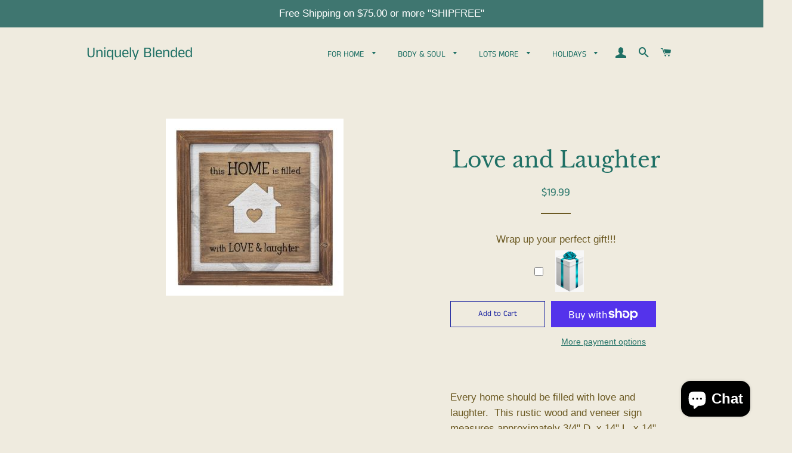

--- FILE ---
content_type: text/html; charset=UTF-8
request_url: https://nulls.solutions/shopify/gift-wrap/app/js/nulls-gift-wrap.js?shop=uniquely-blended-inc.myshopify.com
body_size: 1416
content:
var _0xc14e=["","split","0123456789abcdefghijklmnopqrstuvwxyzABCDEFGHIJKLMNOPQRSTUVWXYZ+/","slice","indexOf","","",".","pow","reduce","reverse","0"];function _0xe16c(d,e,f){var g=_0xc14e[2][_0xc14e[1]](_0xc14e[0]);var h=g[_0xc14e[3]](0,e);var i=g[_0xc14e[3]](0,f);var j=d[_0xc14e[1]](_0xc14e[0])[_0xc14e[10]]()[_0xc14e[9]](function(a,b,c){if(h[_0xc14e[4]](b)!==-1)return a+=h[_0xc14e[4]](b)*(Math[_0xc14e[8]](e,c))},0);var k=_0xc14e[0];while(j>0){k=i[j%f]+k;j=(j-(j%f))/f}return k||_0xc14e[11]}eval(function(E,m,i,l,y,r){r="";for(var h=0,len=E.length;h<len;h++){var s="";while(E[h]!==i[y]){s+=E[h];h++}for(var j=0;j<i.length;j++)s=s.replace(new RegExp(i[j],"g"),j);r+=String.fromCharCode(_0xe16c(s,y,10)-l)}return decodeURIComponent(escape(r))}("[base64]",79,"BesnmiPdS",38,7,58))

--- FILE ---
content_type: text/html; charset=UTF-8
request_url: https://nulls.solutions/shopify/gift-wrap/app/js/nulls-gift-wrap-helper.js?shop=uniquely-blended-inc.myshopify.com&pHandle=love-and-laughter&nDomain=https://uniquelyblendedinc.com/products/love-and-laughter&proAvaliable=true&proId=4453716557872&proVendor=Uniquely%20Blended%20Inc&proTitle=Love%20and%20Laughter&newActive=1&proTags=beach,birthday,bless%20this%20hous,blessthishouse,christmas,country,decor,decorations,distressed,Faire,farm%20decor,farmhouse,farmhouse%20decor,frame,friendship,fun,gift,gifts,home,laughter,love,men,mummy,Ornaments,our%20nest,perfect%20gift,sign,table%20decor,tray,wedding%20gift,zen
body_size: 2625
content:
var _0xc83e=["","split","0123456789abcdefghijklmnopqrstuvwxyzABCDEFGHIJKLMNOPQRSTUVWXYZ+/","slice","indexOf","","",".","pow","reduce","reverse","0"];function _0xe75c(d,e,f){var g=_0xc83e[2][_0xc83e[1]](_0xc83e[0]);var h=g[_0xc83e[3]](0,e);var i=g[_0xc83e[3]](0,f);var j=d[_0xc83e[1]](_0xc83e[0])[_0xc83e[10]]()[_0xc83e[9]](function(a,b,c){if(h[_0xc83e[4]](b)!==-1)return a+=h[_0xc83e[4]](b)*(Math[_0xc83e[8]](e,c))},0);var k=_0xc83e[0];while(j>0){k=i[j%f]+k;j=(j-(j%f))/f}return k||_0xc83e[11]}eval(function(E,m,i,l,y,r){r="";for(var h=0,len=E.length;h<len;h++){var s="";while(E[h]!==i[y]){s+=E[h];h++}for(var j=0;j<i.length;j++)s=s.replace(new RegExp(i[j],"g"),j);r+=String.fromCharCode(_0xe75c(s,y,10)-l)}return decodeURIComponent(escape(r))}("[base64]",73,"meAzaINnZ",42,5,19))

--- FILE ---
content_type: text/javascript; charset=utf-8
request_url: https://uniquely-blended-inc.myshopify.com/products/love-and-laughter.js
body_size: 872
content:
{"id":4453716557872,"title":"Love and Laughter","handle":"love-and-laughter","description":"Every home should be filled with love and laughter.  This rustic wood and veneer sign measures approximately 3\/4\" D. x 14\" L. x 14\" H.","published_at":"2020-02-21T13:10:30-05:00","created_at":"2020-02-21T16:24:24-05:00","vendor":"Uniquely Blended Inc","type":"sign","tags":["beach","birthday","bless this hous","blessthishouse","christmas","country","decor","decorations","distressed","Faire","farm decor","farmhouse","farmhouse decor","frame","friendship","fun","gift","gifts","home","laughter","love","men","mummy","Ornaments","our nest","perfect gift","sign","table decor","tray","wedding gift","zen"],"price":1999,"price_min":1999,"price_max":1999,"available":true,"price_varies":false,"compare_at_price":null,"compare_at_price_min":0,"compare_at_price_max":0,"compare_at_price_varies":false,"variants":[{"id":31705559793712,"title":"Default Title","option1":"Default Title","option2":null,"option3":null,"sku":"","requires_shipping":true,"taxable":true,"featured_image":null,"available":true,"name":"Love and Laughter","public_title":null,"options":["Default Title"],"price":1999,"weight":907,"compare_at_price":null,"inventory_management":"shopify","barcode":"","requires_selling_plan":false,"selling_plan_allocations":[]}],"images":["\/\/cdn.shopify.com\/s\/files\/1\/0272\/2014\/8272\/products\/loveandlaughter.jpg?v=1582320264"],"featured_image":"\/\/cdn.shopify.com\/s\/files\/1\/0272\/2014\/8272\/products\/loveandlaughter.jpg?v=1582320264","options":[{"name":"Title","position":1,"values":["Default Title"]}],"url":"\/products\/love-and-laughter","media":[{"alt":null,"id":6476988776496,"position":1,"preview_image":{"aspect_ratio":1.003,"height":297,"width":298,"src":"https:\/\/cdn.shopify.com\/s\/files\/1\/0272\/2014\/8272\/products\/loveandlaughter.jpg?v=1582320264"},"aspect_ratio":1.003,"height":297,"media_type":"image","src":"https:\/\/cdn.shopify.com\/s\/files\/1\/0272\/2014\/8272\/products\/loveandlaughter.jpg?v=1582320264","width":298}],"requires_selling_plan":false,"selling_plan_groups":[]}

--- FILE ---
content_type: text/javascript; charset=utf-8
request_url: https://uniquelyblendedinc.com/products/love-and-laughter.js
body_size: 777
content:
{"id":4453716557872,"title":"Love and Laughter","handle":"love-and-laughter","description":"Every home should be filled with love and laughter.  This rustic wood and veneer sign measures approximately 3\/4\" D. x 14\" L. x 14\" H.","published_at":"2020-02-21T13:10:30-05:00","created_at":"2020-02-21T16:24:24-05:00","vendor":"Uniquely Blended Inc","type":"sign","tags":["beach","birthday","bless this hous","blessthishouse","christmas","country","decor","decorations","distressed","Faire","farm decor","farmhouse","farmhouse decor","frame","friendship","fun","gift","gifts","home","laughter","love","men","mummy","Ornaments","our nest","perfect gift","sign","table decor","tray","wedding gift","zen"],"price":1999,"price_min":1999,"price_max":1999,"available":true,"price_varies":false,"compare_at_price":null,"compare_at_price_min":0,"compare_at_price_max":0,"compare_at_price_varies":false,"variants":[{"id":31705559793712,"title":"Default Title","option1":"Default Title","option2":null,"option3":null,"sku":"","requires_shipping":true,"taxable":true,"featured_image":null,"available":true,"name":"Love and Laughter","public_title":null,"options":["Default Title"],"price":1999,"weight":907,"compare_at_price":null,"inventory_management":"shopify","barcode":"","requires_selling_plan":false,"selling_plan_allocations":[]}],"images":["\/\/cdn.shopify.com\/s\/files\/1\/0272\/2014\/8272\/products\/loveandlaughter.jpg?v=1582320264"],"featured_image":"\/\/cdn.shopify.com\/s\/files\/1\/0272\/2014\/8272\/products\/loveandlaughter.jpg?v=1582320264","options":[{"name":"Title","position":1,"values":["Default Title"]}],"url":"\/products\/love-and-laughter","media":[{"alt":null,"id":6476988776496,"position":1,"preview_image":{"aspect_ratio":1.003,"height":297,"width":298,"src":"https:\/\/cdn.shopify.com\/s\/files\/1\/0272\/2014\/8272\/products\/loveandlaughter.jpg?v=1582320264"},"aspect_ratio":1.003,"height":297,"media_type":"image","src":"https:\/\/cdn.shopify.com\/s\/files\/1\/0272\/2014\/8272\/products\/loveandlaughter.jpg?v=1582320264","width":298}],"requires_selling_plan":false,"selling_plan_groups":[]}